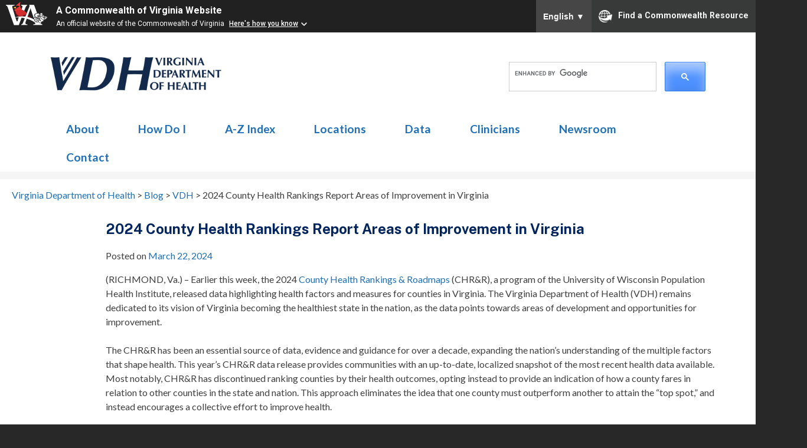

--- FILE ---
content_type: text/html; charset=UTF-8
request_url: https://www.vdh.virginia.gov/blog/2024/03/22/2024-county-health-rankings-report-areas-of-improvement-in-virginia/
body_size: 61083
content:
<!DOCTYPE html>
<html lang="en-US">
<head>
    <meta charset="UTF-8">
    <meta charset="utf-8"/>
    <meta name="viewport" content="width=device-width, initial-scale=1">
    <meta http-equiv="X-UA-Compatible" content="IE=edge,chrome=1">
    <link rel="profile" href="http://gmpg.org/xfn/11">
    <link rel="pingback" href="https://www.vdh.virginia.gov/wp/xmlrpc.php">
    <link href='https://fonts.googleapis.com/css?family=Lato:400,300,700,300italic,400italic,700italic' rel='stylesheet' type='text/css'>
    <link rel="icon" href="../content/themes/vdh-shared/assets/images/icon.png" type="image/x-icon" />
    <link rel="shortcut icon" href="../content/themes/vdh-shared/assets/images/icon.png" type="image/x-icon" />
<!--Google Translate in footer--!>

<!--End Google Translate--!>
 <!-- Google Tag Manager -->
<script>(function(w,d,s,l,i){w[l]=w[l]||[];w[l].push({'gtm.start':
new Date().getTime(),event:'gtm.js'});var f=d.getElementsByTagName(s)[0],
j=d.createElement(s),dl=l!='dataLayer'?'&l='+l:'';j.async=true;j.src=
'https://www.googletagmanager.com/gtm.js?id='+i+dl;f.parentNode.insertBefore(j,f);
})(window,document,'script','dataLayer','GTM-NCCW8C9');</script>

<!-- Google tag (gtag.js) -->
<script async src="https://www.googletagmanager.com/gtag/js?id=G-0YTWJS1NFL"></script>
<script>
  window.dataLayer = window.dataLayer || [];
  function gtag(){dataLayer.push(arguments);}
  gtag('js', new Date());

  gtag('config', 'G-0YTWJS1NFL', {cookie_flags: 'SameSite=None;Secure'});
</script>
<!-- End Google Tag Manager -->

    <title>2024 County Health Rankings Report Areas of Improvement in Virginia &#8211; Virginia Department of Health</title>
<meta name='robots' content='max-image-preview:large' />
<link rel="alternate" type="application/rss+xml" title="Virginia Department of Health &raquo; Feed" href="https://www.vdh.virginia.gov/feed/" />
<link rel="alternate" title="oEmbed (JSON)" type="application/json+oembed" href="https://www.vdh.virginia.gov/wp-json/oembed/1.0/embed?url=https%3A%2F%2Fwww.vdh.virginia.gov%2Fblog%2F2024%2F03%2F22%2F2024-county-health-rankings-report-areas-of-improvement-in-virginia%2F" />
<link rel="alternate" title="oEmbed (XML)" type="text/xml+oembed" href="https://www.vdh.virginia.gov/wp-json/oembed/1.0/embed?url=https%3A%2F%2Fwww.vdh.virginia.gov%2Fblog%2F2024%2F03%2F22%2F2024-county-health-rankings-report-areas-of-improvement-in-virginia%2F&#038;format=xml" />
<style id='wp-img-auto-sizes-contain-inline-css' type='text/css'>
img:is([sizes=auto i],[sizes^="auto," i]){contain-intrinsic-size:3000px 1500px}
/*# sourceURL=wp-img-auto-sizes-contain-inline-css */
</style>
<style id='wp-emoji-styles-inline-css' type='text/css'>

	img.wp-smiley, img.emoji {
		display: inline !important;
		border: none !important;
		box-shadow: none !important;
		height: 1em !important;
		width: 1em !important;
		margin: 0 0.07em !important;
		vertical-align: -0.1em !important;
		background: none !important;
		padding: 0 !important;
	}
/*# sourceURL=wp-emoji-styles-inline-css */
</style>
<style id='wp-block-library-inline-css' type='text/css'>
:root{--wp-block-synced-color:#7a00df;--wp-block-synced-color--rgb:122,0,223;--wp-bound-block-color:var(--wp-block-synced-color);--wp-editor-canvas-background:#ddd;--wp-admin-theme-color:#007cba;--wp-admin-theme-color--rgb:0,124,186;--wp-admin-theme-color-darker-10:#006ba1;--wp-admin-theme-color-darker-10--rgb:0,107,160.5;--wp-admin-theme-color-darker-20:#005a87;--wp-admin-theme-color-darker-20--rgb:0,90,135;--wp-admin-border-width-focus:2px}@media (min-resolution:192dpi){:root{--wp-admin-border-width-focus:1.5px}}.wp-element-button{cursor:pointer}:root .has-very-light-gray-background-color{background-color:#eee}:root .has-very-dark-gray-background-color{background-color:#313131}:root .has-very-light-gray-color{color:#eee}:root .has-very-dark-gray-color{color:#313131}:root .has-vivid-green-cyan-to-vivid-cyan-blue-gradient-background{background:linear-gradient(135deg,#00d084,#0693e3)}:root .has-purple-crush-gradient-background{background:linear-gradient(135deg,#34e2e4,#4721fb 50%,#ab1dfe)}:root .has-hazy-dawn-gradient-background{background:linear-gradient(135deg,#faaca8,#dad0ec)}:root .has-subdued-olive-gradient-background{background:linear-gradient(135deg,#fafae1,#67a671)}:root .has-atomic-cream-gradient-background{background:linear-gradient(135deg,#fdd79a,#004a59)}:root .has-nightshade-gradient-background{background:linear-gradient(135deg,#330968,#31cdcf)}:root .has-midnight-gradient-background{background:linear-gradient(135deg,#020381,#2874fc)}:root{--wp--preset--font-size--normal:16px;--wp--preset--font-size--huge:42px}.has-regular-font-size{font-size:1em}.has-larger-font-size{font-size:2.625em}.has-normal-font-size{font-size:var(--wp--preset--font-size--normal)}.has-huge-font-size{font-size:var(--wp--preset--font-size--huge)}.has-text-align-center{text-align:center}.has-text-align-left{text-align:left}.has-text-align-right{text-align:right}.has-fit-text{white-space:nowrap!important}#end-resizable-editor-section{display:none}.aligncenter{clear:both}.items-justified-left{justify-content:flex-start}.items-justified-center{justify-content:center}.items-justified-right{justify-content:flex-end}.items-justified-space-between{justify-content:space-between}.screen-reader-text{border:0;clip-path:inset(50%);height:1px;margin:-1px;overflow:hidden;padding:0;position:absolute;width:1px;word-wrap:normal!important}.screen-reader-text:focus{background-color:#ddd;clip-path:none;color:#444;display:block;font-size:1em;height:auto;left:5px;line-height:normal;padding:15px 23px 14px;text-decoration:none;top:5px;width:auto;z-index:100000}html :where(.has-border-color){border-style:solid}html :where([style*=border-top-color]){border-top-style:solid}html :where([style*=border-right-color]){border-right-style:solid}html :where([style*=border-bottom-color]){border-bottom-style:solid}html :where([style*=border-left-color]){border-left-style:solid}html :where([style*=border-width]){border-style:solid}html :where([style*=border-top-width]){border-top-style:solid}html :where([style*=border-right-width]){border-right-style:solid}html :where([style*=border-bottom-width]){border-bottom-style:solid}html :where([style*=border-left-width]){border-left-style:solid}html :where(img[class*=wp-image-]){height:auto;max-width:100%}:where(figure){margin:0 0 1em}html :where(.is-position-sticky){--wp-admin--admin-bar--position-offset:var(--wp-admin--admin-bar--height,0px)}@media screen and (max-width:600px){html :where(.is-position-sticky){--wp-admin--admin-bar--position-offset:0px}}

/*# sourceURL=wp-block-library-inline-css */
</style><style id='global-styles-inline-css' type='text/css'>
:root{--wp--preset--aspect-ratio--square: 1;--wp--preset--aspect-ratio--4-3: 4/3;--wp--preset--aspect-ratio--3-4: 3/4;--wp--preset--aspect-ratio--3-2: 3/2;--wp--preset--aspect-ratio--2-3: 2/3;--wp--preset--aspect-ratio--16-9: 16/9;--wp--preset--aspect-ratio--9-16: 9/16;--wp--preset--color--black: #000000;--wp--preset--color--cyan-bluish-gray: #abb8c3;--wp--preset--color--white: #ffffff;--wp--preset--color--pale-pink: #f78da7;--wp--preset--color--vivid-red: #cf2e2e;--wp--preset--color--luminous-vivid-orange: #ff6900;--wp--preset--color--luminous-vivid-amber: #fcb900;--wp--preset--color--light-green-cyan: #7bdcb5;--wp--preset--color--vivid-green-cyan: #00d084;--wp--preset--color--pale-cyan-blue: #8ed1fc;--wp--preset--color--vivid-cyan-blue: #0693e3;--wp--preset--color--vivid-purple: #9b51e0;--wp--preset--gradient--vivid-cyan-blue-to-vivid-purple: linear-gradient(135deg,rgb(6,147,227) 0%,rgb(155,81,224) 100%);--wp--preset--gradient--light-green-cyan-to-vivid-green-cyan: linear-gradient(135deg,rgb(122,220,180) 0%,rgb(0,208,130) 100%);--wp--preset--gradient--luminous-vivid-amber-to-luminous-vivid-orange: linear-gradient(135deg,rgb(252,185,0) 0%,rgb(255,105,0) 100%);--wp--preset--gradient--luminous-vivid-orange-to-vivid-red: linear-gradient(135deg,rgb(255,105,0) 0%,rgb(207,46,46) 100%);--wp--preset--gradient--very-light-gray-to-cyan-bluish-gray: linear-gradient(135deg,rgb(238,238,238) 0%,rgb(169,184,195) 100%);--wp--preset--gradient--cool-to-warm-spectrum: linear-gradient(135deg,rgb(74,234,220) 0%,rgb(151,120,209) 20%,rgb(207,42,186) 40%,rgb(238,44,130) 60%,rgb(251,105,98) 80%,rgb(254,248,76) 100%);--wp--preset--gradient--blush-light-purple: linear-gradient(135deg,rgb(255,206,236) 0%,rgb(152,150,240) 100%);--wp--preset--gradient--blush-bordeaux: linear-gradient(135deg,rgb(254,205,165) 0%,rgb(254,45,45) 50%,rgb(107,0,62) 100%);--wp--preset--gradient--luminous-dusk: linear-gradient(135deg,rgb(255,203,112) 0%,rgb(199,81,192) 50%,rgb(65,88,208) 100%);--wp--preset--gradient--pale-ocean: linear-gradient(135deg,rgb(255,245,203) 0%,rgb(182,227,212) 50%,rgb(51,167,181) 100%);--wp--preset--gradient--electric-grass: linear-gradient(135deg,rgb(202,248,128) 0%,rgb(113,206,126) 100%);--wp--preset--gradient--midnight: linear-gradient(135deg,rgb(2,3,129) 0%,rgb(40,116,252) 100%);--wp--preset--font-size--small: 13px;--wp--preset--font-size--medium: 20px;--wp--preset--font-size--large: 36px;--wp--preset--font-size--x-large: 42px;--wp--preset--spacing--20: 0.44rem;--wp--preset--spacing--30: 0.67rem;--wp--preset--spacing--40: 1rem;--wp--preset--spacing--50: 1.5rem;--wp--preset--spacing--60: 2.25rem;--wp--preset--spacing--70: 3.38rem;--wp--preset--spacing--80: 5.06rem;--wp--preset--shadow--natural: 6px 6px 9px rgba(0, 0, 0, 0.2);--wp--preset--shadow--deep: 12px 12px 50px rgba(0, 0, 0, 0.4);--wp--preset--shadow--sharp: 6px 6px 0px rgba(0, 0, 0, 0.2);--wp--preset--shadow--outlined: 6px 6px 0px -3px rgb(255, 255, 255), 6px 6px rgb(0, 0, 0);--wp--preset--shadow--crisp: 6px 6px 0px rgb(0, 0, 0);}:where(.is-layout-flex){gap: 0.5em;}:where(.is-layout-grid){gap: 0.5em;}body .is-layout-flex{display: flex;}.is-layout-flex{flex-wrap: wrap;align-items: center;}.is-layout-flex > :is(*, div){margin: 0;}body .is-layout-grid{display: grid;}.is-layout-grid > :is(*, div){margin: 0;}:where(.wp-block-columns.is-layout-flex){gap: 2em;}:where(.wp-block-columns.is-layout-grid){gap: 2em;}:where(.wp-block-post-template.is-layout-flex){gap: 1.25em;}:where(.wp-block-post-template.is-layout-grid){gap: 1.25em;}.has-black-color{color: var(--wp--preset--color--black) !important;}.has-cyan-bluish-gray-color{color: var(--wp--preset--color--cyan-bluish-gray) !important;}.has-white-color{color: var(--wp--preset--color--white) !important;}.has-pale-pink-color{color: var(--wp--preset--color--pale-pink) !important;}.has-vivid-red-color{color: var(--wp--preset--color--vivid-red) !important;}.has-luminous-vivid-orange-color{color: var(--wp--preset--color--luminous-vivid-orange) !important;}.has-luminous-vivid-amber-color{color: var(--wp--preset--color--luminous-vivid-amber) !important;}.has-light-green-cyan-color{color: var(--wp--preset--color--light-green-cyan) !important;}.has-vivid-green-cyan-color{color: var(--wp--preset--color--vivid-green-cyan) !important;}.has-pale-cyan-blue-color{color: var(--wp--preset--color--pale-cyan-blue) !important;}.has-vivid-cyan-blue-color{color: var(--wp--preset--color--vivid-cyan-blue) !important;}.has-vivid-purple-color{color: var(--wp--preset--color--vivid-purple) !important;}.has-black-background-color{background-color: var(--wp--preset--color--black) !important;}.has-cyan-bluish-gray-background-color{background-color: var(--wp--preset--color--cyan-bluish-gray) !important;}.has-white-background-color{background-color: var(--wp--preset--color--white) !important;}.has-pale-pink-background-color{background-color: var(--wp--preset--color--pale-pink) !important;}.has-vivid-red-background-color{background-color: var(--wp--preset--color--vivid-red) !important;}.has-luminous-vivid-orange-background-color{background-color: var(--wp--preset--color--luminous-vivid-orange) !important;}.has-luminous-vivid-amber-background-color{background-color: var(--wp--preset--color--luminous-vivid-amber) !important;}.has-light-green-cyan-background-color{background-color: var(--wp--preset--color--light-green-cyan) !important;}.has-vivid-green-cyan-background-color{background-color: var(--wp--preset--color--vivid-green-cyan) !important;}.has-pale-cyan-blue-background-color{background-color: var(--wp--preset--color--pale-cyan-blue) !important;}.has-vivid-cyan-blue-background-color{background-color: var(--wp--preset--color--vivid-cyan-blue) !important;}.has-vivid-purple-background-color{background-color: var(--wp--preset--color--vivid-purple) !important;}.has-black-border-color{border-color: var(--wp--preset--color--black) !important;}.has-cyan-bluish-gray-border-color{border-color: var(--wp--preset--color--cyan-bluish-gray) !important;}.has-white-border-color{border-color: var(--wp--preset--color--white) !important;}.has-pale-pink-border-color{border-color: var(--wp--preset--color--pale-pink) !important;}.has-vivid-red-border-color{border-color: var(--wp--preset--color--vivid-red) !important;}.has-luminous-vivid-orange-border-color{border-color: var(--wp--preset--color--luminous-vivid-orange) !important;}.has-luminous-vivid-amber-border-color{border-color: var(--wp--preset--color--luminous-vivid-amber) !important;}.has-light-green-cyan-border-color{border-color: var(--wp--preset--color--light-green-cyan) !important;}.has-vivid-green-cyan-border-color{border-color: var(--wp--preset--color--vivid-green-cyan) !important;}.has-pale-cyan-blue-border-color{border-color: var(--wp--preset--color--pale-cyan-blue) !important;}.has-vivid-cyan-blue-border-color{border-color: var(--wp--preset--color--vivid-cyan-blue) !important;}.has-vivid-purple-border-color{border-color: var(--wp--preset--color--vivid-purple) !important;}.has-vivid-cyan-blue-to-vivid-purple-gradient-background{background: var(--wp--preset--gradient--vivid-cyan-blue-to-vivid-purple) !important;}.has-light-green-cyan-to-vivid-green-cyan-gradient-background{background: var(--wp--preset--gradient--light-green-cyan-to-vivid-green-cyan) !important;}.has-luminous-vivid-amber-to-luminous-vivid-orange-gradient-background{background: var(--wp--preset--gradient--luminous-vivid-amber-to-luminous-vivid-orange) !important;}.has-luminous-vivid-orange-to-vivid-red-gradient-background{background: var(--wp--preset--gradient--luminous-vivid-orange-to-vivid-red) !important;}.has-very-light-gray-to-cyan-bluish-gray-gradient-background{background: var(--wp--preset--gradient--very-light-gray-to-cyan-bluish-gray) !important;}.has-cool-to-warm-spectrum-gradient-background{background: var(--wp--preset--gradient--cool-to-warm-spectrum) !important;}.has-blush-light-purple-gradient-background{background: var(--wp--preset--gradient--blush-light-purple) !important;}.has-blush-bordeaux-gradient-background{background: var(--wp--preset--gradient--blush-bordeaux) !important;}.has-luminous-dusk-gradient-background{background: var(--wp--preset--gradient--luminous-dusk) !important;}.has-pale-ocean-gradient-background{background: var(--wp--preset--gradient--pale-ocean) !important;}.has-electric-grass-gradient-background{background: var(--wp--preset--gradient--electric-grass) !important;}.has-midnight-gradient-background{background: var(--wp--preset--gradient--midnight) !important;}.has-small-font-size{font-size: var(--wp--preset--font-size--small) !important;}.has-medium-font-size{font-size: var(--wp--preset--font-size--medium) !important;}.has-large-font-size{font-size: var(--wp--preset--font-size--large) !important;}.has-x-large-font-size{font-size: var(--wp--preset--font-size--x-large) !important;}
/*# sourceURL=global-styles-inline-css */
</style>

<style id='classic-theme-styles-inline-css' type='text/css'>
/*! This file is auto-generated */
.wp-block-button__link{color:#fff;background-color:#32373c;border-radius:9999px;box-shadow:none;text-decoration:none;padding:calc(.667em + 2px) calc(1.333em + 2px);font-size:1.125em}.wp-block-file__button{background:#32373c;color:#fff;text-decoration:none}
/*# sourceURL=/wp-includes/css/classic-themes.min.css */
</style>
<link rel='stylesheet' id='collapscore-css-css' href='https://www.vdh.virginia.gov/content/plugins/jquery-collapse-o-matic/css/core_style.css?ver=1.0' type='text/css' media='all' />
<link rel='stylesheet' id='collapseomatic-css-css' href='https://www.vdh.virginia.gov/content/plugins/jquery-collapse-o-matic/css/light_style.css?ver=1.6' type='text/css' media='all' />
<link rel='stylesheet' id='parent-style-css' href='https://www.vdh.virginia.gov/content/themes/vdh-shared/style.css' type='text/css' media='all' />
<link rel='stylesheet' id='generated-style-css' href='https://www.vdh.virginia.gov/content/themes/vdh-shared/assets/generated/styles.css' type='text/css' media='all' />
<link rel='stylesheet' id='vdh-generated-style-print-css' href='https://www.vdh.virginia.gov/content/themes/vdh-shared/assets/generated/print.css' type='text/css' media='print' />
<link rel='stylesheet' id='ie-styles-css' href='https://www.vdh.virginia.gov/content/themes/vdh-shared/assets/ie.css' type='text/css' media='all' />
<link rel='stylesheet' id='custom-styles-css' href='https://www.vdh.virginia.gov/content/themes/vdh-shared/assets/custom.css' type='text/css' media='all' />
<link rel='stylesheet' id='dashicons-css' href='https://www.vdh.virginia.gov/wp/wp-includes/css/dashicons.min.css?ver=6.9' type='text/css' media='all' />
<link rel='stylesheet' id='vdh-shared-style-css' href='https://www.vdh.virginia.gov/content/themes/vdh-main/style.css' type='text/css' media='all' />
<!--n2css--><!--n2js--><script type="text/javascript" src="https://www.vdh.virginia.gov/wp/wp-includes/js/jquery/jquery.min.js?ver=3.7.1" id="jquery-core-js"></script>
<script type="text/javascript" src="https://www.vdh.virginia.gov/wp/wp-includes/js/jquery/jquery-migrate.min.js?ver=3.4.1" id="jquery-migrate-js"></script>
<script type="text/javascript" src="https://www.vdh.virginia.gov/content/themes/vdh-shared/assets/generated/scripts.js" id="generated-scripts-js"></script>
<link rel="https://api.w.org/" href="https://www.vdh.virginia.gov/wp-json/" /><link rel="alternate" title="JSON" type="application/json" href="https://www.vdh.virginia.gov/wp-json/wp/v2/posts/6860" /><link rel="EditURI" type="application/rsd+xml" title="RSD" href="https://www.vdh.virginia.gov/wp/xmlrpc.php?rsd" />
<meta name="generator" content="WordPress 6.9" />
<link rel="canonical" href="https://www.vdh.virginia.gov/blog/2024/03/22/2024-county-health-rankings-report-areas-of-improvement-in-virginia/" />
<link rel='shortlink' href='https://www.vdh.virginia.gov/?p=6860' />
<script>
  (function(i,s,o,g,r,a,m){i['GoogleAnalyticsObject']=r;i[r]=i[r]||function(){
  (i[r].q=i[r].q||[]).push(arguments)},i[r].l=1*new Date();a=s.createElement(o),
  m=s.getElementsByTagName(o)[0];a.async=1;a.src=g;m.parentNode.insertBefore(a,m)
  })(window,document,'script','//www.google-analytics.com/analytics.js','ga');

  ga('create', 'UA-76692263-2', 'auto');
  ga('send', 'pageview');
</script>
		<style type="text/css" id="wp-custom-css">
			@import url('https://pro.fontawesome.com/releases/v5.10.1/css/all.css');
.no-follow :after {
	display:none;
}
		</style>
		<style id="sccss">#main {
	margin:1em 0;
	min-height:400px;
}
#wpfront-scroll-top-container {
		background:none;
}
.ContactUs td {
	padding: 15px;
	vertical-align: top;
	border-bottom-width: 1px;
	border-bottom-style: solid;
	border-bottom-color: #CCC;
}
.emergency-contacts {
		border:solid 1px #ccc;
		margin-top:1em;
}
.emergency-contacts p {
		font-size:1.25em;
		text-align:center;
}
.emergency-contacts :after {
		display:none;
}
.page-id-61 .entry-header h1 {
		padding-bottom:1em;
}
h3 {
	clear:none;
}
.no-after :after{
	display:none;
}
.keywords {
  display:none;
}
.vdh-exp .fas{
	font-size:2em;
	vertical-align:middle; 
}
/*------------ footer ------------*/
.footer-sidebars-wrap .footer-sidebar {
  width:225px;
}
#menu-item-2520 {
  background-image: url(https://www.vdh.virginia.gov/content/uploads/2018/07/locator.gif);
	background-repeat: no-repeat;
	background-position: right center;
  border-right:20px solid #89898900;
}
/*--- highlights caption ---*/
.highlights-caption {
		width:300px;
		float:right;
		margin:0 0 2em 2em;
		text-align:center;
}
#search-form-wrapper .search-submit  {
		border:none;
} 
/*----- colors -----*/
.vdh-blue {
		color: #00245d;
}
/*------------ slider --------------*/
.left-padding-50 .soliloquy-caption-inside {
	  padding-left:50px!important;
}
.slider-50 strong {
	font-size:50px;
	text-shadow:0 0 12px black, 0 0 20px #00000050;
}
.slider-60 strong {
	font-size:60px;
	line-height:1.15em;
	text-shadow:2px 2px 10px #00000080;
}
.slider-70 strong {
	font-size:70px;
	text-shadow:0 0 12px black, 0 0 20px #00000050;
}
.slider-raw strong {
	font-size:60px;
	color:#633a2e;
	text-shadow:none;
	display:block;
	margin-bottom:2rem;
}
.vdh-slider-learn-more:link, .vdh-slider-learn-more:visited {
		margin: 20px auto 0;
}
.vdh-slider-caption span, .vdh-slider-caption em, .vdh-slider-caption b {
		text-shadow:0 0 12px black!important;
}
.slider-no-text .soliloquy-caption-inside a{
		margin-top:130px;
}
.no-text-shadow {
		text-shadow:none!important;
}
.lower-case strong {
	text-transform:initial;
}
.button-move-left .vdh-slider-learn-more:link, .vdh-slider-learn-more:visited {
    margin: 20px 15% 0;
}
.fentanyl-slide strong {
	font-size:45px;
	line-height:1.15em;
	color:#0075a5;
	text-shadow:none;
	text-transform:initial;

}
/*----- contact us page ------*/
.gmap-row {
		display:flex;
		justify-content:space-around;
		width: 100%;
		flex-direction: row;
		margin-top:50px;
		margin-bottom:50px;
		gap:30px;
}
.gmap-column {
		text-align:center;
}
.gmap-column iframe {
		margin-bottom:10px;
}
.vr-phone {
		font-size:1.1em;
}
@media only screen and (max-width: 817px) {
		.soliloquy-caption-inside a {
				margin-top:20px!important;
		}
.slider-no-text .soliloquy-caption-inside a{
		margin-top:60px!important;	
	}
		body.page-template-page-homepage .soliloquy-outer-container .soliloquy-container .soliloquy-caption .soliloquy-caption-inside {
    font-size: 75%;
    width: 90%;
}
	.home .mobile-menu-toggle {
		top:40px!important;
		display:block;
}
	.home .separator-bar {
		display:block;
		clear:both;
}
	.gmap-row {
		flex-direction: column;
	}
}
/*----------------------------------*/
.home-bullets li {
	list-style-type:disc!important;
	margin:.5em 2em;
}
/*--------- mobile -----------*/
@media only screen and (max-width: 817px) {
		.page-id-61 .entry-content ul {
    margin: 2em 0 0 -15px;
}
}
@media only screen and (max-width: 817px) {
	
	#primary-menu li{
		width:350px;
}
		.single-post #main {
		padding-left:1em!important;
}
	.entry-title.no-featured-image {
				margin-bottom:30px!important;
		}
}
/*-----------------------------*/
.dashicons-menu:before {
    background: white;
		border-radius:.2em;
}
.mobile-menu-toggle:active, .mobile-menu-toggle:hover {
		color:#0086be;
		background:none;
}
/*--- commsionner blog ---*/
.byline {
		display:none!important;
}
.tag-commissioner #main {
		max-width:1173px;
}
.single-post #main {
		width:100%;
		padding-left:10%;
}
.nav-previous {
		border-left:5px solid #ccc;
		margin-top:1em;
		padding-left:.5em;
}
.nav-previous:before {
	content:'previous post';
		display:block;
		font-size:.7em;
		color:#ccc;
}
.nav-next {
		border-right:5px solid #ccc;
		margin-top:1em;
		padding-right:.5em;
}
.nav-next:before {
	content:'next post';
		display:block;
		font-size:.7em;
		color:#ccc;
}
.nav-links {
		border-top:1px dotted #ccc;
}
.tag-commissioner .page-header h1 {
		display:none;
}
.tag-commissioner .entry-title a {
    color: #173963;
    font-size: 28px;
    font-weight: normal;
    margin: 0px 0 0;
    text-transform: initial;
}
.tag-commissioner .entry-title:after {
		display:none;
}
.pull-quote {
		display:block;
		float:right;
		width:500px;
		padding:2em 0 2em 2em;
		font-family: "Times New Roman", Times, serif;
		font-style: italic;
		font-size:1.5em;
		color:#0099cc;
		
}
.covid-blog-sidebar {
		background:#e7e7e7;
		border-radius:1em;
		padding:.5em 2em;
}
.postid-3553 #main {
		width:initial;
}
.mask-iframe {
		margin:0;
}
.mask-sidebar {
		background:#eee;
		max-width:560px;
		float:right;
		margin:0 0 2em 2em;
		border-radius:0 0 1em 1em;
}
.mask-sidebar-text {
		padding:0 2em 2em 2em;
}
.blog-image {
		border-radius:1em;
		margin:0 0 2em 2em;
		box-shadow:3px 3px 10px #ccc;
}
.blog-top-image {
		float:right;
		margin:0 0 50px 50px;
		border-radius:1em;
}
.blog-top-image p {
		font-weight:600;
	text-align:center;
	margin-top:-10px;
}
.wp-video {
    max-width: 100%;
    height: auto;
    margin: 10px auto;
}
@media only screen and (max-width: 817px){
		.mask-sidebar {
		margin:0 0 2em 0;
		}
		.tag-commissioner .entry-title a {
				color:white;
				padding:1em;
				display:block;
				line-height:1.25em;
		}	
.blog-top-image {
		float:none;
		margin:0 auto;
	padding:1rem;
}
}
.comm-blog-img {
		border-radius:1em;
		box-shadow:1px 1px 8px #ccc;
		margin-bottom:2em; 
}
/*---- LHD ------------------------*/
.lhd-row {
  column-count: 4;
}
/*---- Search Results ----*/
.entry-title {
    font-size: 24px;
    text-transform: initial!important;
}
.entry-title:after {
		display:none;
}
.entry-summary p {
    display: block;
    margin-block-start: 0em;
    margin-block-end: 0em;
    margin-inline-start: 0px;
    margin-inline-end: 0px;
}
.entry-summary {
		margin:0;
}
.search-results .status-private, .search-results .post-password-required {
		display:none;
}
.search-results #main {
		margin:1em auto!important;
		float:none;
}
/*--- covidwise homepage ---*/
.covidwise-home-blurb img {
		float:right;
		margin-left:30px;
		border-radius:1em;
}
.covidwise-home-blurb h3 {
		clear:none;
}
.covidwise-learn-more a {
    color:white;
		padding: .75em 2em;
    background: #3984ff;
    border-radius: 0.5em;
    text-shadow: 0 1px 0 rgba(0, 0, 0, 0.05);
}
.covidwise-learn-more  {
		margin:30px 0 30px 120px;
}
@media only screen and (max-width: 817px) {
	.covidwise-learn-more  {
		margin:30px;
}
	.covidwise-home-blurb img {
		float:none;
		margin:1em auto;
	}
	.covidwise-learn-more {
		text-align:center;
	}
	.covidwise-home-blurb p, .covidwise-home-blurb h3 {
		text-align:center;
	} 	
		.search-results .entry-title {
    background-color: white;
    margin-bottom: 10px;
		display:block;
}
		#main {
		padding:0 1em;
		}
	.lhd-row {
  column-count: 1;
}
}
/*---- twitter ----*/
#prag_twitter_feed_widget-2 .widget-title {
		color:#ccc;
		text-transform:initial;
		font-size:1.5em;
		font-weight:400;
		display:none;
}

/*----- feedback confirmation ----*/
.feedback-confirmation {
		font-style:italic;
		font-size:1.15em;
		text-align:center;
		margin:5% 10% 15% 10%;
}
/*------ reg disclaimer -------*/
.registration-disclaimer {
		border:1px solid #ccc;
		padding:1em;
		margin:1em 0;
		font-style: italic;
		font-size:.9em;
		border-radius:1em;
}
.registration-disclaimer p {
		margin-bottom:0;
}
/*-------- hotline --------------*/
.hotline h3 {
		text-align:center;
		color:#13294b;
		margin:0 0 .2em 0;
}
.hotline {
		font-size:1.25em;
		text-align:center;
		padding:1em;
		background:white;
		border-radius:1em;
}
.hotline-small {
		font-size:.7em;
		color:#333;
}
/*--- How Do I List ---*/
.how-do-i-list {
		padding:1em;
}
.how-do-i-list li {
		margin:1em;
}
/*--- link button ---*/
.link-button a {
		background:#173963;
		padding:1em 2em;
		color:white;
		border-radius:1em;
}
.link-button a:hover {
		background:#25408e;
		text-decoration:none;
}
section#text-11.widget.widget_text {
    background: none!important;
    margin: 0 0 20px;
    padding: 0!important;
}
/*------ homepage elements ----*/
.page-id-3246 #sidebar, .page-id-7197 #sidebar {
		display:none;
}
.page-id-3246 h1, .page-id-7197 h1 {
		display:none;
}
.page-id-3246 #main, .page-id-7197  #main {
		width:100%;
}
.page-id-3246 #content .site-content {
		background:#f5f5f5;
}
/*--- other languages ---*/
.other-languages {
		color:#545454;
		margin-bottom:25px;
}
.other-languages :after {
		display:none;
}
.other-languages  a {
		border:1px solid #ccc;
		border-radius:1em;
		padding:5px 15px;
		margin-left:10px;
	margin-top:10px;
}
.other-languages  a:hover {
		background:#f1f1f1;
		text-decoration:none;
}
.other-languages h4 {
		color:#b5b5b5;
		text-transform:uppercase;
		letter-spacing:1px;
		margin:20px 0 0 15px;
		font-size:.9em;
}
/*---- home refresh 7/2/2022 ----*/

/*---left column ----------*/
.home-sidebar-left {
}
.home-sidebar-left .widget {
    background: white!important;
    margin: 0;
    padding: 0;
}
#vdh_post_list_widget-5 .widget-title {
		color:white;
		background:#2e4c72;
		padding:.5em 1em;
		margin-block-start: 0;
    margin-block-end: 0;
		text-transform:initial;
}
#vdh_post_list_widget-5 .vdh-post-list-excerpt {
		display:none;
}
#vdh_post_list_widget-5 ul {
		padding-bottom:1em;
}

#vdh_post_list_widget-5 li:before {
		content:"•";
		float:left;
		margin: 0 0 0 -15px;
}
/*--- center column -----*/
#vdh_post_list_widget-3 .widget-title {
		color:white;
		background:#009681;
		padding:.5em 1em;
		margin-block-start: 0;
    margin-block-end: 0;
		text-transform:initial;
}
#vdh_post_list_widget-3 {
    margin: 0;
    padding: 0;
}
/*---right column ----------*/
.home-sidebar-right {
		padding:2px 0 0 25px;
}
.home-sidebar-right .widget {
    background: white!important;
    margin: 0;
    padding: 0;
}
/*----- home buttons -----*/
.home-buttons a {
		display:block;
		padding:10px 50px 10px 10px;
		color:white;
		font-weight:600;
		line-height:1.1em;
		margin:7px 0;
		height:55px;
		background-image:url("https://www.vdh.virginia.gov/content/uploads/button-arrow.png");
		background-position:right;
		background-repeat:no-repeat;
}
.home-buttons a:hover {
		text-decoration:none;
		background-color:#707372; 
}
.teal {
		background:#008272;
}
.blue {
		background:#006298;
}
.green {
		background:#009681;
}
.purple {
		background:#4c4184;
}
.orange {
		background:#f2852a;
}
.red {
		background:#c8102e;
}
.gray {
		background:#707372;
}
/*----------------------------*/
.home h2:after {
		display:none!important;
}
.home-widget-more-link {
    margin: 0;
}
.vdh-post-list-item {
    margin: 0;
}
.home-sidebar-left .widget, .home-sidebar-right .widget, body.page-template-page-homepage .entry-content .widget {
		background: white;
}
@media only screen and (max-width: 817px) {
		.home-sidebar-left, .home-sidebar-right {
		padding:0;
}
.home-widget-more-link {
    border-top: none;
		}
		.vdh-linked-image-item {
    border-left: none;
    border-right: none;
}
.vdh-post-list-item.has-image .vdh-post-list-image img {
    width: 100%;
		display:block;
		padding:1em;
}
	#vdh_post_list_widget-5 ul {
    padding-bottom: 0;
}
		#vdh_post_list_widget-5 li {
    padding:1em 1em 1em 2em;
}

	.directory-links li {
		display:block;
		margin:0 0 2em;
}
.directory-links a {
		margin-right:0;
	text-wrap:nowrap;
}
			.ContactUs td {
				padding:5px;
		}
		.page-id-61 .entry-content {
				padding:0; /*---- contact us page -----*/
		}
}	
/*------ A to Z  -------*/
	.a-z-nav a {
		display:inline-block;
		padding:.5em .6em;
		margin:0px 5px 5px 0px;
		border:1px solid #ccc;
	}
	.a-z-nav a:hover {
		text-decoration:none;
		background:#f9f9f9;
	}
	.a-z-nav {
		padding-bottom:1em;
		margin:1em 0;
	}
.a-z-block {
	border:1px dotted #ccc;
	padding:.5em 2em;
	margin-bottom:20px;
}
/*---- non-disc-policy ------*/
.non-disc-policy {
	border:1px solid #ccc;
	box-shadow:2px 2px 5px #ccc;
	border-radius:1em;
	margin-bottom:2em;
	padding:1.5em 0 0 1.5em;
}
.non-disc-policy a:after {
	display:none;
}
.non-disc-policy a {
	margin:0 1em 0 0;
}
.non-disc-policy td, .non-disc-policy th {
	border: 1px solid #ccc;
	padding:1em;
}
.non-disc-policy h5 {
	font-weight:600;
	font-size:1.2em;
	margin:0;
}
/*--- cdc message -----*/
.cdc-message {
		background-image: linear-gradient(150deg, #2d7bbf 60%, #25408f);
    color: white;
    padding: 1em 1.5em;
    border-radius: 1em;
    font-size: 1em;
		margin:0 0 20px 0;
		display:block;
}
.cdc-message a {
    color: white;
		font-weight:600;
		text-decoration:underline;
}
.cdc-message a:hover {
    color: white;
		font-weight:600;
		text-decoration:none;
}
.cdc-message h5 {
    color: white;
		font-weight:600;
		font-size:1.2em;
	margin-block-start: 0em;
    margin-block-end: 0em;
}
.cdc-message p {
	margin-block-start: 0em;
    margin-block-end: .1em;
}
.home .entry-content .widget {
	padding:0!important;
}
/*---- directory-links -----*/
.directory-links ul {
    padding-inline-start: 10px;
		margin-top:1.5em;
}
.directory-links li {
		display:inline-block;
}
.directory-links a {
		margin-right:1em;
		border:1px solid #ccc;
		padding:.5em 1em;
		border-radius:1em;
		box-shadow:2px 2px 5px #eee;
}




/*--- generate report -----*/
.report-generate-table td {
	max-width:300px!important;
	 word-wrap: break-word;
  overflow-wrap: break-word;
}

/*------ SmartSlider --------*/
@media only screen and (max-width: 767px) {
    .slider-mobile-title p {
        text-align: center !important;
    }
}</style>        <link rel="canonical" href="https://www.vdh.virginia.gov/blog/2024/03/22/2024-county-health-rankings-report-areas-of-improvement-in-virginia/" />
    <script async src="https://cse.google.com/cse.js?cx=05dc5e032a0fe682a"></script>
</head>

<body class="wp-singular post-template-default single single-post postid-6860 single-format-standard wp-theme-vdh-shared wp-child-theme-vdh-main group-blog">
<!-- 
<div class="maintenance-message">
   <h5>Scheduled Maintenance</h5>
<p>On Saturday 8/16/2025, our dashboard provider will be performing system maintenance from 12:00PM – 10:00PM ET. Most of the VDH dashboards will be unavailable during these hours. We apologize for any inconvenience this may cause.</p>
</div>
-->

  <!--<div id="commonBanner" style="font-family: Arial, sans-serif;
    font-size: 12px;
    height: 20px;" >!--><!--40px--!>
      <!--<a href="http://www.virginia.gov/">
            <img  src="http://www.vdh.virginia.gov/content/uploads/2016/07/virginia_dot_gov_logo.jpg" width="151" height="40" alt="Virginia.gov" class="virginiaLogo">
        </a>--!>
      <!--<div>
           <a class="virginiaLogo" title="Virginia.gov portal" href="http://www.virginia.gov/"></a>
        </div>--!>
       <!-- <div class="alignLeft">
            <a title="Virginia agency websites" href="http://www.virginia.gov/government/state-employees/agency-directory">Agencies</a> |
            <a title="Virginia Governor" href="http://www.governor.virginia.gov">Governor</a>
        </div>--!>
	
      <!--  <div id="google_translate_element" style="margin-top:-35px;" >
		<a id="google_translate_ie" href="#" style="display:none;"><img  src="../content/themes/vdh-shared/assets/generated/googletranslate.PNG"/></a>
	</div> -->
       <!-- <div class="virginiaSearch">
            <a title="Search Virginia.Gov" href="http://www.virginia.gov/search">Search Virginia.Gov</a>
        </div>--!>
    </div> 
    <div id="page" class="site">
        <a class="skip-link screen-reader-text" href="#content">Skip to content</a>

        <header id="masthead" class="site-header" role="banner">
            <a href="#" class="mobile-menu-toggle no-external-icon dashicons dashicons-menu small"></a>
            <div class="site-branding">
                                <p class="site-title print-hidden"><a href="/" rel="home">Virginia Department of Health</a></p>
                                <img class="print-only" src="/content/themes/vdh-shared/assets/generated/vdh-logo.png" alt="Virginia Department of Health">
            <div class="vdh-google-search">
                <div id="search-form-wrapper" class="print-hidden">
                    <form role="search" method="get" class="search-form" action="/">
    <label>
        <span class="screen-reader-text">Search for:</span>
<div class="gcse-searchbox-only" id="search-field" placeholder="Search …" value="" name="s" title="Search for:"></div>
</label>
 
</form>
                    <div class="small search-toggle"></div>
                </div>
            </div>
            </div><!-- .site-branding -->

            <nav id="site-navigation" class="main-navigation print-none" role="navigation">
                <div class="menu-container">
                    <div class="menu-primary-navigation-container"><ul id="primary-menu" class="menu"><li id="menu-item-196" class="menu-item menu-item-type-custom menu-item-object-custom first-menu-item menu-item-196"><a href="https://www.vdh.virginia.gov/commissioner/">About</a></li>
<li id="menu-item-92" class="menu-item menu-item-type-post_type menu-item-object-page menu-item-92"><a href="https://www.vdh.virginia.gov/how-do-i/">How Do I</a></li>
<li id="menu-item-111" class="menu-item menu-item-type-post_type menu-item-object-page menu-item-111"><a href="https://www.vdh.virginia.gov/health-topics-a-z/">A-Z Index</a></li>
<li id="menu-item-2518" class="menu-item menu-item-type-custom menu-item-object-custom menu-item-2518"><a href="/local-health-districts/">Locations</a></li>
<li id="menu-item-198" class="menu-item menu-item-type-custom menu-item-object-custom menu-item-198"><a href="https://www.vdh.virginia.gov/Data/">Data</a></li>
<li id="menu-item-5668" class="menu-item menu-item-type-custom menu-item-object-custom menu-item-5668"><a href="https://www.vdh.virginia.gov/clinicians/">Clinicians</a></li>
<li id="menu-item-593" class="menu-item menu-item-type-custom menu-item-object-custom menu-item-593"><a href="https://www.vdh.virginia.gov/news/">Newsroom</a></li>
<li id="menu-item-3087" class="menu-item menu-item-type-custom menu-item-object-custom last-menu-item menu-item-3087"><a href="https://www.vdh.virginia.gov/contact-us/">Contact</a></li>
</ul></div>                </div>
            </nav><!-- #site-navigation -->

        </header><!-- #masthead -->

                <div class="separator-bar clear print-none">
                    </div>
        
                <div class="breadcrumbs" typeof="BreadcrumbList" vocab="http://schema.org/">
            <!-- Breadcrumb NavXT 5.3.1 -->
<span property="itemListElement" typeof="ListItem"><a property="item" typeof="WebPage" title="Go to Virginia Department of Health." href="https://www.vdh.virginia.gov" class="home"><span property="name">Virginia Department of Health</span></a><meta property="position" content="1"></span> &gt; <span property="itemListElement" typeof="ListItem"><a property="item" typeof="WebPage" title="Go to Blog." href="https://www.vdh.virginia.gov/blog/" class="post-root post post-post"><span property="name">Blog</span></a><meta property="position" content="2"></span> &gt; <span property="itemListElement" typeof="ListItem"><a property="item" typeof="WebPage" title="Go to the VDH category archives." href="https://www.vdh.virginia.gov/blog/category/vdh/" class="taxonomy category"><span property="name">VDH</span></a><meta property="position" content="3"></span> &gt; <span property="itemListElement" typeof="ListItem"><span property="name">2024 County Health Rankings Report Areas of Improvement in Virginia</span><meta property="position" content="4"></span>        </div>
        <script src=https://www.developer.virginia.gov/media/developer/resources/branding-bar/brandingbar.js data-item="va_aabrandingbar" data-aaname="A Commonwealth of Virginia Website" data-aatheme="aatheme-black" data-aatranslate="true" defer=""></script>

<!-- <script src="https://www.developer.virginia.gov/media/developer/resources/branding-bar/brandingbar.php" data-item="va_aabrandingbar" aaname="A Commonwealth of Virginia Website"aatheme="aatheme-black" defer ></script> -->
<div style="clear:both"> </div>         
        <div id="content" class="site-content">

	<div id="primary" class="content-area">
		<main id="main" class="site-main" role="main">

		
<article id="post-6860" class="post-6860 post type-post status-publish format-standard hentry category-vdh tag-trending">
	<header class="entry-header">
		<h1 class="entry-title">2024 County Health Rankings Report Areas of Improvement in Virginia</h1>		<div class="entry-meta">
			<span class="posted-on">Posted on <a href="https://www.vdh.virginia.gov/blog/2024/03/22/2024-county-health-rankings-report-areas-of-improvement-in-virginia/" rel="bookmark"><time class="entry-date published" datetime="2024-03-22T15:30:27-04:00">March 22, 2024</time><time class="updated" datetime="2024-03-22T15:21:41-04:00">March 22, 2024</time></a></span><span class="byline"> by <span class="author vcard"><a class="url fn n" href="https://www.vdh.virginia.gov/blog/author/"></a></span></span>		</div><!-- .entry-meta -->
			</header><!-- .entry-header -->

	<div class="entry-content">
		<p>(RICHMOND, Va.) &#8211; Earlier this week, the 2024 <a href="https://www.countyhealthrankings.org/">County Health Rankings &amp; Roadmaps</a> (CHR&amp;R), a program of the University of Wisconsin Population Health Institute, released data highlighting health factors and measures for counties in Virginia. The Virginia Department of Health (VDH) remains dedicated to its vision of Virginia becoming the healthiest state in the nation, as the data points towards areas of development and opportunities for improvement.</p>
<p>The CHR&amp;R has been an essential source of data, evidence and guidance for over a decade, expanding the nation&#8217;s understanding of the multiple factors that shape health. This year&#8217;s CHR&amp;R data release provides communities with an up-to-date, localized snapshot of the most recent health data available. Most notably, CHR&amp;R has discontinued ranking counties by their health outcomes, opting instead to provide an indication of how a county fares in relation to other counties in the state and nation. This approach eliminates the idea that one county must outperform another to attain the &#8220;top spot,&#8221; and instead encourages a collective effort to improve health.</p>
<p>Virginia scores at or above the national average for a majority of the measures, including examples such as the percentage of workers who drive alone to work (71%), access to exercise opportunities (84%), and the unemployment rate among the working-age population in Virginia (2.9%). Health outcomes and metrics are varied from county to county.</p>
<p>“Understanding how a county fares in relation to other counties allows for sharing best practices and innovative initiatives to help address common health challenges and to celebrate successes,” said <strong>Chief Deputy Commissioner for Community Health Services Susan Fischer Davis, M.D.</strong> “This is an exciting and valuable change that will greatly benefit health districts and citizens across Virginia!”</p>
<p>This year’s CHR&amp;R data release also enables communities in each state to identify opportunities for improvement. In Virginia, areas of improvement include reducing the percent of adults with obesity and reducing the number of drug overdose deaths.</p>
<p>With data on more than 80 measures relevant to health, the CHR&amp;R data offers important context about the community conditions that support good health and advance health equity. In addition to state- and county-level data, the CHR&amp;R program’s <a href="https://www.countyhealthrankings.org/take-action-to-improve-health/what-works-for-health">What Works for Health</a> database offers more than 400 evidence-informed strategies to help communities improve health. Each strategy is rated for its effectiveness and likely impact on health disparities.</p>
<p>For more information on the 2024 County Health Rankings, visit <a href="http://www.countyhealthrankings.org/">www.countyhealthrankings.org</a>. For more information on public health resources throughout Virginia, visit <a href="http://www.vdh.virginia.gov/local-health-districts">www.vdh.virginia.gov/local-health-districts</a>.</p>
	</div><!-- .entry-content -->

	<footer class="entry-footer">
		<span class="tags-links">Tagged <a href="https://www.vdh.virginia.gov/blog/tag/trending/" rel="tag">trending</a></span>	</footer><!-- .entry-footer -->
</article><!-- #post-## -->

	<nav class="navigation post-navigation" aria-label="Posts">
		<h2 class="screen-reader-text">Post navigation</h2>
		<div class="nav-links"><div class="nav-previous"><a href="https://www.vdh.virginia.gov/blog/2024/03/22/celebrating-world-water-day-2024/" rel="prev">Celebrating World Water Day 2024</a></div><div class="nav-next"><a href="https://www.vdh.virginia.gov/blog/2024/03/25/world-tb-day/" rel="next">World TB Day</a></div></div>
	</nav>
		</main><!-- #main -->
	</div><!-- #primary -->


</div><!-- #content -->

<footer id="colophon" class="site-footer" role="contentinfo">
    <div class="footer-divider print-none">
        <div class="social-links clear">
                            <a href="https://www.facebook.com/VDHgov" target="_blank" class="facebook no-external-icon"  rel="noopener noreferrer"  title="Facebook"></a>                <a href="https://twitter.com/vdhgov" target="_blank" class="twitter no-external-icon"  rel="noopener noreferrer"  title="Twitter"></a>                <a href="https://www.youtube.com/channel/UCKhLlujgbrx7hsyH5cXTnKQ" target="_blank" class="youtube no-external-icon"  rel="noopener noreferrer"  title="Youtube"></a>                <a href="https://www.linkedin.com/company/virginia-department-of-health" target="_blank" class="linkedin no-external-icon"  rel="noopener noreferrer"  title="LinkedIn"></a><a href="https://www.instagram.com/virginiadeptofhealth/" target="_blank" class="instagram no-external-icon"  rel="noopener noreferrer"  title="Instagram"></a>
                        </div>
    </div>
    <div class="footer-sidebars-container print-none">
        <div class="footer-sidebars-wrap clear">
                        <div class="footer-sidebar footer-sidebar-1">
                <section id="nav_menu-2" class="widget widget_nav_menu"><h2 class="widget-title">Contact Us</h2><div class="menu-footer-contact-us-container"><ul id="menu-footer-contact-us" class="menu"><li id="menu-item-2520" class="menu-item menu-item-type-custom menu-item-object-custom first-menu-item menu-item-2520"><a href="https://www.vdh.virginia.gov/health-department-locator/">Health Department Locator</a></li>
<li id="menu-item-104" class="menu-item menu-item-type-post_type menu-item-object-page menu-item-104"><a href="https://www.vdh.virginia.gov/contact-us/">Phone &#038; Directions</a></li>
<li id="menu-item-1839" class="menu-item menu-item-type-custom menu-item-object-custom menu-item-1839"><a href="https://www.vdh.virginia.gov/feedback-form/">Feedback Form</a></li>
<li id="menu-item-7630" class="menu-item menu-item-type-custom menu-item-object-custom last-menu-item menu-item-7630"><a href="https://www.jobs.virginia.gov/jobs/search?page=1&#038;dropdown_field_2_uids%5B%5D=00f8ec2538e8b417e0d2c2cee6c434ed&#038;query=">Job Opportunities</a></li>
</ul></div></section>            </div>
            <div class="footer-sidebar footer-sidebar-2">
                <section id="nav_menu-20" class="widget widget_nav_menu"><h2 class="widget-title">Agency Information</h2><div class="menu-footer-agency-information-container"><ul id="menu-footer-agency-information" class="menu"><li id="menu-item-4802" class="menu-item menu-item-type-custom menu-item-object-custom first-menu-item menu-item-4802"><a href="/accessibility/">Accessibility</a></li>
<li id="menu-item-1844" class="menu-item menu-item-type-custom menu-item-object-custom menu-item-1844"><a href="https://www.vdh.virginia.gov/content/uploads/sites/4/2016/03/Code_of_Ethics_Policy.pdf">Code of Ethics</a></li>
<li id="menu-item-1843" class="menu-item menu-item-type-custom menu-item-object-custom menu-item-1843"><a href="https://www.vdh.virginia.gov/commissioner/administration/freedom-of-information-act/">FOIA Policy</a></li>
<li id="menu-item-1842" class="menu-item menu-item-type-custom menu-item-object-custom menu-item-1842"><a href="https://www.vdh.virginia.gov/human-resources/human-resources/internships/">Internships</a></li>
<li id="menu-item-1840" class="menu-item menu-item-type-custom menu-item-object-custom menu-item-1840"><a href="https://www.vdh.virginia.gov/commissioner/administration/organization-charts/">Organizational Charts</a></li>
<li id="menu-item-3245" class="menu-item menu-item-type-post_type menu-item-object-page menu-item-3245"><a href="https://www.vdh.virginia.gov/privacy-policy/">Privacy Policy</a></li>
<li id="menu-item-6748" class="menu-item menu-item-type-custom menu-item-object-custom menu-item-6748"><a href="https://www.vdh.virginia.gov/vdh-non-discrimination-policy/">Non-Discrimination Policy</a></li>
<li id="menu-item-8435" class="menu-item menu-item-type-custom menu-item-object-custom last-menu-item menu-item-8435"><a target="_blank" href="https://www.vdh.virginia.gov/content/uploads/VDH-Language-and-Disability-Access-Plan.pdf">Language &#038; Disability Access Plan</a></li>
</ul></div></section>            </div>
            <div class="footer-sidebar footer-sidebar-3">
                <section id="nav_menu-21" class="widget widget_nav_menu"><h2 class="widget-title">Newsletters</h2><div class="menu-footer-newsletters-container"><ul id="menu-footer-newsletters" class="menu"><li id="menu-item-6811" class="menu-item menu-item-type-custom menu-item-object-custom first-menu-item menu-item-6811"><a href="https://public.govdelivery.com/accounts/VAVDHORCE/subscriber/topics?qsp=VAVDHORCE_10005">Health Districts</a></li>
<li id="menu-item-6812" class="menu-item menu-item-type-custom menu-item-object-custom menu-item-6812"><a href="https://public.govdelivery.com/accounts/VAVDHORCE/subscriber/topics?qsp=VAVDHORCE_HEALTHCARE">Healthcare Professionals</a></li>
<li id="menu-item-6814" class="menu-item menu-item-type-custom menu-item-object-custom last-menu-item menu-item-6814"><a href="https://public.govdelivery.com/accounts/VAVDHORCE/subscriber/topics?qsp=CODE_RED">All Topics</a></li>
</ul></div></section>            </div>
            <div class="footer-sidebar footer-sidebar-4">
                            </div>
            <div class="footer-sidebar footer-sidebar-5">
                            </div>
            <div class="footer-sidebar footer-sidebar-6">
                            </div>
            <div class="footer-sidebar footer-sidebar-7">
                <section id="text-2" class="widget widget_text">			<div class="textwidget"><div class="eVA"><a href="https://logi.cgieva.com/Public/rdPage.aspx" target="_blank" rel="noopener noreferrer"><img src="https://www.vdh.virginia.gov/content/uploads/2017/03/eva-logo.png" width="123" height="54" alt="Electronic Virginia" /></a></div>
<div style="width:200px"><a href="https://www.datapoint.apa.virginia.gov/dashboard.php?Page=Expenditures&Branch=EXB&Name=Department%20Of%20Health&FiscalYear=2020&Secretariat=HEA&Agency=60100" target="_blank"><i class="fas fa-search" style="font-size:2em; vertical-align:middle; margin-right:.25em;"> </i>View VDH Expenditures</a></div></div>
		</section>            </div>
        </div>
    </div>
  <!--  <div class="site-info">
       <!-- &copy; 2026 Virginia Department of Health; all rights reserved.-->
	<!-- If you are having difficulty accessing information on this page or website, please email us at <a href="mailto:Accessibility@vdh.virginia.gov" target="_blank">Accessibility@vdh.virginia.gov</a>.
    </div> --><!-- .site-info -->
</footer><!-- #colophon -->
</div><!-- #page -->

<script type="speculationrules">
{"prefetch":[{"source":"document","where":{"and":[{"href_matches":"/*"},{"not":{"href_matches":["/wp/wp-*.php","/wp/wp-admin/*","/content/uploads/*","/content/*","/content/plugins/*","/content/themes/vdh-main/*","/content/themes/vdh-shared/*","/*\\?(.+)"]}},{"not":{"selector_matches":"a[rel~=\"nofollow\"]"}},{"not":{"selector_matches":".no-prefetch, .no-prefetch a"}}]},"eagerness":"conservative"}]}
</script>
<script type="text/javascript" src="https://www.vdh.virginia.gov/wp/wp-includes/js/underscore.min.js?ver=1.13.7" id="underscore-js"></script>
<script type="text/javascript" src="https://www.vdh.virginia.gov/wp/wp-includes/js/backbone.min.js?ver=1.6.0" id="backbone-js"></script>
<script type="text/javascript" id="wp-api-request-js-extra">
/* <![CDATA[ */
var wpApiSettings = {"root":"https://www.vdh.virginia.gov/wp-json/","nonce":"ca97e04af7","versionString":"wp/v2/"};
//# sourceURL=wp-api-request-js-extra
/* ]]> */
</script>
<script type="text/javascript" src="https://www.vdh.virginia.gov/wp/wp-includes/js/api-request.min.js?ver=6.9" id="wp-api-request-js"></script>
<script type="text/javascript" src="https://www.vdh.virginia.gov/wp/wp-includes/js/wp-api.min.js?ver=6.9" id="wp-api-js"></script>
<script type="text/javascript" id="collapseomatic-js-js-before">
/* <![CDATA[ */
const com_options = {"colomatduration":"fast","colomatslideEffect":"slideFade","colomatpauseInit":"","colomattouchstart":""}
//# sourceURL=collapseomatic-js-js-before
/* ]]> */
</script>
<script type="text/javascript" src="https://www.vdh.virginia.gov/content/plugins/jquery-collapse-o-matic/js/collapse.js?ver=1.7.2" id="collapseomatic-js-js"></script>
<script type="text/javascript" id="wpfront-scroll-top-js-extra">
/* <![CDATA[ */
var wpfront_scroll_top_data = {"data":{"css":"#wpfront-scroll-top-container{position:fixed;cursor:pointer;z-index:9999;border:none;outline:none;background-color:rgba(0,0,0,0);box-shadow:none;outline-style:none;text-decoration:none;opacity:0;display:none;align-items:center;justify-content:center;margin:0;padding:0}#wpfront-scroll-top-container.show{display:flex;opacity:1}#wpfront-scroll-top-container .sr-only{position:absolute;width:1px;height:1px;padding:0;margin:-1px;overflow:hidden;clip:rect(0,0,0,0);white-space:nowrap;border:0}#wpfront-scroll-top-container .text-holder{padding:3px 10px;-webkit-border-radius:3px;border-radius:3px;-webkit-box-shadow:4px 4px 5px 0px rgba(50,50,50,.5);-moz-box-shadow:4px 4px 5px 0px rgba(50,50,50,.5);box-shadow:4px 4px 5px 0px rgba(50,50,50,.5)}#wpfront-scroll-top-container{right:20px;bottom:20px;}#wpfront-scroll-top-container img{width:auto;height:auto;}#wpfront-scroll-top-container .text-holder{color:#ffffff;background-color:#000000;width:auto;height:auto;;}#wpfront-scroll-top-container .text-holder:hover{background-color:#000000;}#wpfront-scroll-top-container i{color:#000000;}","html":"\u003Cbutton id=\"wpfront-scroll-top-container\" aria-label=\"\" title=\"\" \u003E\u003Cimg src=\"https://www.vdh.virginia.gov/content/plugins/wpfront-scroll-top/includes/assets/icons/1.png\" alt=\"\" title=\"\"\u003E\u003C/button\u003E","data":{"hide_iframe":false,"button_fade_duration":200,"auto_hide":false,"auto_hide_after":2,"scroll_offset":100,"button_opacity":0.80000000000000004,"button_action":"top","button_action_element_selector":"","button_action_container_selector":"html, body","button_action_element_offset":0,"scroll_duration":400}}};
//# sourceURL=wpfront-scroll-top-js-extra
/* ]]> */
</script>
<script type="text/javascript" src="https://www.vdh.virginia.gov/content/plugins/wpfront-scroll-top/includes/assets/wpfront-scroll-top.min.js?ver=3.0.1.09211" id="wpfront-scroll-top-js"></script>
<script type="text/javascript" src="https://www.vdh.virginia.gov/content/themes/vdh-shared/js/navigation.js" id="vdh-shared-navigation-js"></script>
<script type="text/javascript" src="https://www.vdh.virginia.gov/content/themes/vdh-shared/js/skip-link-focus-fix.js" id="vdh-shared-skip-link-focus-fix-js"></script>
<script type="text/javascript" src="https://www.vdh.virginia.gov/content/plugins/page-links-to/dist/new-tab.js?ver=3.3.7" id="page-links-to-js"></script>
<script id="wp-emoji-settings" type="application/json">
{"baseUrl":"https://s.w.org/images/core/emoji/17.0.2/72x72/","ext":".png","svgUrl":"https://s.w.org/images/core/emoji/17.0.2/svg/","svgExt":".svg","source":{"concatemoji":"https://www.vdh.virginia.gov/wp/wp-includes/js/wp-emoji-release.min.js?ver=6.9"}}
</script>
<script type="module">
/* <![CDATA[ */
/*! This file is auto-generated */
const a=JSON.parse(document.getElementById("wp-emoji-settings").textContent),o=(window._wpemojiSettings=a,"wpEmojiSettingsSupports"),s=["flag","emoji"];function i(e){try{var t={supportTests:e,timestamp:(new Date).valueOf()};sessionStorage.setItem(o,JSON.stringify(t))}catch(e){}}function c(e,t,n){e.clearRect(0,0,e.canvas.width,e.canvas.height),e.fillText(t,0,0);t=new Uint32Array(e.getImageData(0,0,e.canvas.width,e.canvas.height).data);e.clearRect(0,0,e.canvas.width,e.canvas.height),e.fillText(n,0,0);const a=new Uint32Array(e.getImageData(0,0,e.canvas.width,e.canvas.height).data);return t.every((e,t)=>e===a[t])}function p(e,t){e.clearRect(0,0,e.canvas.width,e.canvas.height),e.fillText(t,0,0);var n=e.getImageData(16,16,1,1);for(let e=0;e<n.data.length;e++)if(0!==n.data[e])return!1;return!0}function u(e,t,n,a){switch(t){case"flag":return n(e,"\ud83c\udff3\ufe0f\u200d\u26a7\ufe0f","\ud83c\udff3\ufe0f\u200b\u26a7\ufe0f")?!1:!n(e,"\ud83c\udde8\ud83c\uddf6","\ud83c\udde8\u200b\ud83c\uddf6")&&!n(e,"\ud83c\udff4\udb40\udc67\udb40\udc62\udb40\udc65\udb40\udc6e\udb40\udc67\udb40\udc7f","\ud83c\udff4\u200b\udb40\udc67\u200b\udb40\udc62\u200b\udb40\udc65\u200b\udb40\udc6e\u200b\udb40\udc67\u200b\udb40\udc7f");case"emoji":return!a(e,"\ud83e\u1fac8")}return!1}function f(e,t,n,a){let r;const o=(r="undefined"!=typeof WorkerGlobalScope&&self instanceof WorkerGlobalScope?new OffscreenCanvas(300,150):document.createElement("canvas")).getContext("2d",{willReadFrequently:!0}),s=(o.textBaseline="top",o.font="600 32px Arial",{});return e.forEach(e=>{s[e]=t(o,e,n,a)}),s}function r(e){var t=document.createElement("script");t.src=e,t.defer=!0,document.head.appendChild(t)}a.supports={everything:!0,everythingExceptFlag:!0},new Promise(t=>{let n=function(){try{var e=JSON.parse(sessionStorage.getItem(o));if("object"==typeof e&&"number"==typeof e.timestamp&&(new Date).valueOf()<e.timestamp+604800&&"object"==typeof e.supportTests)return e.supportTests}catch(e){}return null}();if(!n){if("undefined"!=typeof Worker&&"undefined"!=typeof OffscreenCanvas&&"undefined"!=typeof URL&&URL.createObjectURL&&"undefined"!=typeof Blob)try{var e="postMessage("+f.toString()+"("+[JSON.stringify(s),u.toString(),c.toString(),p.toString()].join(",")+"));",a=new Blob([e],{type:"text/javascript"});const r=new Worker(URL.createObjectURL(a),{name:"wpTestEmojiSupports"});return void(r.onmessage=e=>{i(n=e.data),r.terminate(),t(n)})}catch(e){}i(n=f(s,u,c,p))}t(n)}).then(e=>{for(const n in e)a.supports[n]=e[n],a.supports.everything=a.supports.everything&&a.supports[n],"flag"!==n&&(a.supports.everythingExceptFlag=a.supports.everythingExceptFlag&&a.supports[n]);var t;a.supports.everythingExceptFlag=a.supports.everythingExceptFlag&&!a.supports.flag,a.supports.everything||((t=a.source||{}).concatemoji?r(t.concatemoji):t.wpemoji&&t.twemoji&&(r(t.twemoji),r(t.wpemoji)))});
//# sourceURL=https://www.vdh.virginia.gov/wp/wp-includes/js/wp-emoji-loader.min.js
/* ]]> */
</script>
<script type="text/javascript">function googleTranslateElementInit() {new google.translate.TranslateElement({pageLanguage: 'en', layout: google.translate.TranslateElement.InlineLayout.SIMPLE}, 'google_translate_element');}</script><script type="text/javascript" src="//translate.google.com/translate_a/element.js?cb=googleTranslateElementInit"></script>
<script>
function msieversion() {
    var ua = window.navigator.userAgent;
    var msie = ua.indexOf("MSIE");

    if (msie > 0 || !!navigator.userAgent.match(/Trident.*rv\:11\./))  // If Internet Explorer, return version number
    {
	jQuery("#google_translate_element").css("margin", "-45px");
	jQuery("#google_translate_ie").show();
    }

    return false;
}

function ieNotification(){
	jQuery("#google_translate_ie").click(function(){
		alert("Google Translate is not supported by your version of Internet Explorer. Please update your browser or try using an alternative browser such as Google Chrome or Mozilla Firefox.");
	});
}

function customGoogleTranslate(){
	if(($goog = jQuery('.goog-te-menu-frame').contents().find('body')).length) {
		console.log("here");
		var widgetHtml = "<style>" +
				".goog-te-menu2 {" +
				"max-width:100% !important;" +
				"overflow:scroll !important;" +
				"height:auto !important;" +
				"}" +
				"</style>";
		$goog.prepend(widgetHtml);
	}
	else{
		setTimeout(customGoogleTranslate, 50);
	}
}

msieversion();
ieNotification();
customGoogleTranslate();
</script>
</body>
</html>


--- FILE ---
content_type: application/javascript
request_url: https://www.vdh.virginia.gov/content/themes/vdh-shared/assets/generated/scripts.js
body_size: 805
content:
jQuery(document).ready(function(){jQuery("a").each(function(){var e=new RegExp("/"+window.location.host+"/");e.test(this.href)||jQuery(this).click(function(e){e.preventDefault(),e.stopPropagation(),window.open(this.href,"_blank")})}),jQuery(".mobile-menu-toggle").on("click",function(){jQuery(".mobile-menu-toggle").toggleClass("active"),jQuery(".page-sidebar-nav").toggleClass("active"),jQuery("body.home #primary-menu").toggleClass("active")}),jQuery(".page-sidebar-nav").on("click",function(e){jQuery(".mobile-menu-toggle").removeClass("active"),jQuery(".page-sidebar-nav").removeClass("active")}),jQuery("body.home #primary-menu").on("click",function(e){jQuery("body.home #primary-menu").removeClass("active")}),jQuery("#featured-image").length||jQuery(".entry-title").addClass("no-featured-image"),jQuery(window).width()<700&&jQuery("body").addClass("small"),jQuery(".search-toggle").on("click",function(e){jQuery(".search-toggle").toggle(),jQuery(".search-submit").toggle(),jQuery(".search-form label").toggle()}),jQuery("li.menu-item-has-children").on("click",function(e){jQuery(this).removeClass("current-menu-parent"),jQuery(this).toggleClass("current-menu-item")})});